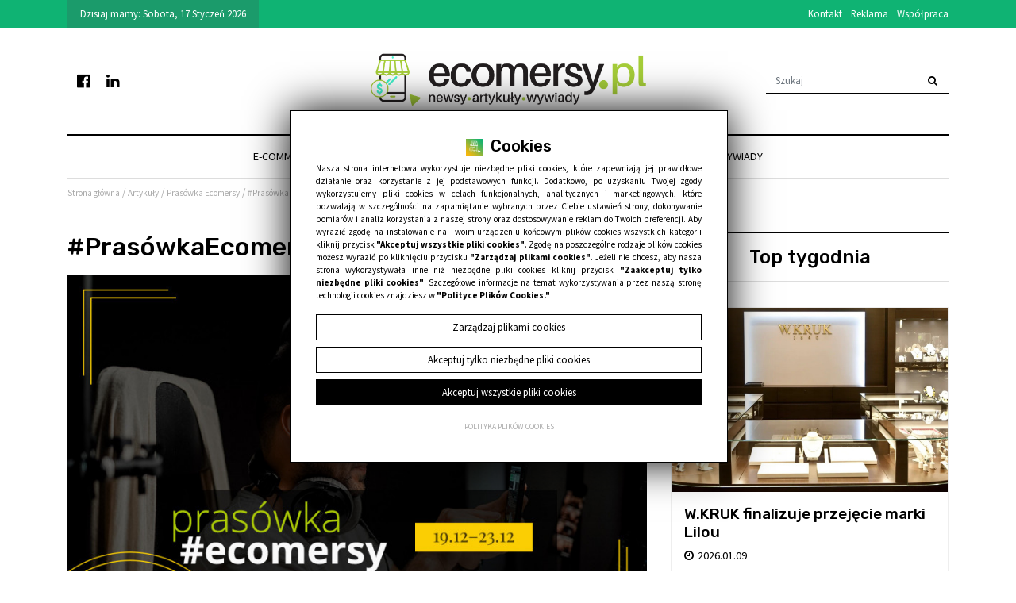

--- FILE ---
content_type: text/html; charset=UTF-8
request_url: https://ecomersy.pl/prasowkaecomersy-1912-2312
body_size: 12228
content:
<!DOCTYPE html>
<html lang="pl" class=""><head>
<meta charset="utf-8"><meta name="viewport" content="width=device-width, initial-scale=1.0, user-scalable=yes" /><title>#PrasówkaEcomersy (19.12 - 23.12) - ecomersy</title><meta name="description" content="Informowaliśmy, że Pepco nie będzie kontynuować sprzedaży internetowej. Zastanawialiśmy się także, czy czeski e-sklep spożywczy związany z Grupą Košík zacznie działać w Polsce. Pisaliśmy o Google Analytics 4 oraz o nadchodzących zmianach. Nasi czytelnicy mogli dowiedzieć się, czego oczekują e-konsumenci w okresie świątecznym – na podstawie badania Cisco AppDynamics. Wspominaliśmy, że w raporcie „What’s Next” TikTok podsumowuje 2022 rok i wskazuje trendy. Informowaliśmy również o nowych funkcjonalnościach w aplikacji mobilnej Allegro i o rekordowej sprzedaży dziennej na Allegro. Na podstawie danych z GUS pisaliśmy o sprzedaży detalicznej w listopadzie 2022 roku. Nasi czytelnicy mogli dowiedzieć się o powstaniu nowej polskiej marki odzieżowej, DOUBLE NINE. Z kolei w serii Ecomersy Basic pojawił się artykuł na temat organizacji skutecznej wyprzedaży." /><meta name="keywords" content="" /><meta name="robots" content="index, follow" /><meta property="og:title" content="#PrasówkaEcomersy (19.12 - 23.12) - ecomersy" /><meta property="og:type" content="article" /><meta property="og:url" content="https://ecomersy.pl/prasowkaecomersy-1912-2312" /><meta property="og:description" content="Informowaliśmy, że Pepco nie będzie kontynuować sprzedaży internetowej. Zastanawialiśmy się także, czy czeski e-sklep spożywczy związany z Grupą Košík zacznie działać w Polsce. Pisaliśmy o Google Analytics 4 oraz o nadchodzących zmianach. Nasi czytelnicy mogli dowiedzieć się, czego oczekują e-konsumenci w okresie świątecznym – na podstawie badania Cisco AppDynamics. Wspominaliśmy, że w raporcie „What’s Next” TikTok podsumowuje 2022 rok i wskazuje trendy. Informowaliśmy również o nowych funkcjonalnościach w aplikacji mobilnej Allegro i o rekordowej sprzedaży dziennej na Allegro. Na podstawie danych z GUS pisaliśmy o sprzedaży detalicznej w listopadzie 2022 roku. Nasi czytelnicy mogli dowiedzieć się o powstaniu nowej polskiej marki odzieżowej, DOUBLE NINE. Z kolei w serii Ecomersy Basic pojawił się artykuł na temat organizacji skutecznej wyprzedaży." /><meta property="og:image" content="https://assets.ecomersy.pl/thumbs/fit-600x400/2022-12::1672139316-ecomersy-prasowka-2022-12-23-art.jpg" /><meta name="twitter:card" content="summary" /><meta name="twitter:title" content="#PrasówkaEcomersy (19.12 - 23.12) - ecomersy" /><meta name="twitter:description" content="Informowaliśmy, że Pepco nie będzie kontynuować sprzedaży internetowej. Zastanawialiśmy się także, czy czeski e-sklep spożywczy związany z Grupą Košík zacznie działać w Polsce. Pisaliśmy o Google Analytics 4 oraz o nadchodzących zmianach. Nasi czytelnicy mogli dowiedzieć się, czego oczekują e-konsumenci w okresie świątecznym – na podstawie badania Cisco AppDynamics. Wspominaliśmy, że w raporcie „What’s Next” TikTok podsumowuje 2022 rok i wskazuje trendy. Informowaliśmy również o nowych funkcjonalnościach w aplikacji mobilnej Allegro i o rekordowej sprzedaży dziennej na Allegro. Na podstawie danych z GUS pisaliśmy o sprzedaży detalicznej w listopadzie 2022 roku. Nasi czytelnicy mogli dowiedzieć się o powstaniu nowej polskiej marki odzieżowej, DOUBLE NINE. Z kolei w serii Ecomersy Basic pojawił się artykuł na temat organizacji skutecznej wyprzedaży." /><meta name="twitter:image" content="https://assets.ecomersy.pl/thumbs/fit-600x400/2022-12::1672139316-ecomersy-prasowka-2022-12-23-art.jpg" /><link rel="canonical" href="https://ecomersy.pl/prasowkaecomersy-1912-2312" /><link rel="icon" href="https://assets.ecomersy.pl/assets/img/favicon.png" type="image/png" /><link href="https://assets.ecomersy.pl/assets/pipe/1735494556-site.min.css" rel="stylesheet"><style></style>  
				<script>
					window.dataLayer = window.dataLayer || [];
					function gtag(){dataLayer.push(arguments);}
					gtag('consent', 'default', {"ad_storage":"denied","analytics_storage":"denied","ad_personalization":"denied","ad_user_data":"denied","personalization_storage":"denied","security_storage":"denied","functionality_storage":"denied","wait_for_update":5000});
				</script>
			 
				<script async src="https://www.googletagmanager.com/gtag/js?id=G-8D9RWN02XV"></script>
				<script>
					window.dataLayer = window.dataLayer || [];
					function gtag(){dataLayer.push(arguments);}
					gtag("js", new Date());
					gtag("config", "G-8D9RWN02XV");
				</script>
			
					<script>
						function consentEssential() {
							gtag("consent", "update", {"security_storage":"granted"});
						}
						function consentFunction() {
							gtag("consent", "update", {"security_storage":"granted","functionality_storage":"granted"});
						}
						function consentAnalytic() {
							gtag("consent", "update", {"security_storage":"granted","functionality_storage":"granted","analytics_storage":"granted"});
						}
						function consentMarketing() {
							gtag("consent", "update", {"security_storage":"granted","functionality_storage":"granted","analytics_storage":"granted","ad_storage":"granted","ad_personalization":"granted","ad_user_data":"granted","personalization_storage":"granted"});
						}
					</script>
				  
</head>
<body id="site" class="site site-prasowkaecomersy-1912-2312 site-pl site-articles site-articles-show ">  
<div id="layout-default">
  <header>
  <div class="top">
    <div class="container">
      <div class="row">
        <div class="col-lg-4">
          <div class="widget-today">
            Dzisiaj mamy: 
            Sobota, 17 Styczeń 2026          </div>
        </div>
        <div class="col-lg-4"></div>
        <div class="col-lg-4">
          <div class="widget widget-22 widget-cms-navigation widget-navigation widget-cms-navigation"><nav class="std ">
  <ul class="list-unstyled">
          <li class="link-41"><a href="/kontakt" title="Kontakt">Kontakt</a></li>              <li class="link-42"><a href="/reklama" title="Reklama">Reklama</a></li>              <li class="link-56"><a href="/wspolpraca" title="Współpraca">Współpraca</a></li>              </ul>
</nav>
<!-- / js -->

</div>        </div>
      </div>
    </div>
  </div>
  <div class="middle">
    <div class="container">
      <div class="row">
        <div class="col-lg-4 order-lg-2 col-8">
          <div class="widget widget-core-logo widget-logo widget-core-logo"><div id="logo">
  <a href="/"><img src="https://assets.ecomersy.pl/assets/img/logo.png?upd=1735494556" alt="ecomersy" class="img-fluid" data-src="https://assets.ecomersy.pl"></a></div>
<script type="application/ld+json">{"@context":"https:\/\/schema.org\/","@type":"Organization","url":"https:\/\/ecomersy.pl","logo":"https:\/\/ecomersy.pl\/assets\/img\/logo.png"}</script>
</div>        </div>
        <div class="col-lg-4 order-lg-1 col-4">
          <div class="widget widget-28 widget-cms-navigation widget-navigation widget-cms-navigation"><nav class="std ">
  <ul class="list-unstyled">
          <li class="link-69"><a href="https://www.facebook.com/Ecomersypl" target="_blank" rel="nofollow noopener" title=""><i class="fa fa-fw fa-facebook-official"></i></a></li>              <li class="link-68"><a href="https://#" target="_blank" rel="nofollow noopener" title=""><i class="fa fa-fw fa-linkedin"></i></a></li>              </ul>
</nav>
<!-- / js -->

</div>        </div>
        <div class="col-lg-4 order-lg-3">
          <div class="widget widget-39 widget-articles-search widget-search widget-articles-search"><form class="form-inline" method="post" autocomplete="off" action="/artykuly">
  <input class="form-control" type="search" name="phrase" placeholder="Szukaj">
  <input type="hidden" name="csrf" id="csrf" value="84dca218651d06b76312de75bec359f83ae4bfd8cee8c9b0d9c7e4cf4aa4e272" />  <button class="btn" type="submit">
    <i class="fa fa-fw fa-search"></i>  </button>
</form>

</div>        </div>
      </div>
    </div>
  </div>
  <div class="bottom">
    <div class="container">
      <div class="widget widget-1 widget-cms-navigation widget-navigation widget-cms-navigation"><nav class="std ">
  <ul class="list-unstyled">
          <li class="link-45"><a href="/kategoria-artykulu/88/e-commerce" title="E-commerce">E-commerce</a></li>              <li class="link-46"><a href="/kategoria-artykulu/105/marketing" title="Marketing">Marketing</a></li>              <li class="link-48"><a href="/kategoria-artykulu/91/social-media" title="Social Media">Social Media</a></li>              <li class="link-70"><a href="/kategoria-artykulu/111/dostawy-i-platnosci" title="Dostawy i płatności">Dostawy i&nbsp;płatności</a></li>              <li class="link-55"><a href="/kategoria-artykulu/98/strefa-wiedzy" title="Strefa wiedzy ">Strefa wiedzy <i class="fa fa-fw fa-caret-down"></i></a><ul class="list-unstyled"><li class="link-58"><a href="/kategoria-artykulu/97/ecomersy-basic" title="Ecomersy Basic">Ecomersy Basic</a></li><li class="link-63"><a href="/kategoria-artykulu/105/marketing" title="Marketing">Marketing</a></li><li class="link-54"><a href="/kategoria-artykulu/99/content-i-seo" title="Content i SEO">Content i&nbsp;SEO</a></li><li class="link-62"><a href="/kategoria-artykulu/104/social-media" title="Social Media">Social Media</a></li><li class="link-61"><a href="/kategoria-artykulu/103/narzedzia" title="Narzędzia">Narzędzia</a></li><li class="link-64"><a href="/kategoria-artykulu/106/trendy" title="Trendy">Trendy</a></li><li class="link-65"><a href="/kategoria-artykulu/107/inspiracje" title="Inspiracje">Inspiracje</a></li></ul></li>              <li class="link-66"><a href="/kategoria-artykulu/109/wywiady" title="Wywiady">Wywiady</a></li>              </ul>
</nav>
                    <nav class="ham">
    <div class="ham-btn">
      <a href="#" class="ham-switcher"><i class="fa fa-fw fa-bars"></i> Menu</a>    </div>
    <div class="ham-menu ham-menu-standard">
      <ul class="list-unstyled">
                  <li><a href="#" class="ham-switcher"><i class="fa fa-fw fa-bars"></i> Nawigacja (x)</a></li>
                          <li class="link-45"><a href="/kategoria-artykulu/88/e-commerce" title="E-commerce">E-commerce</a></li>                          <li class="link-46"><a href="/kategoria-artykulu/105/marketing" title="Marketing">Marketing</a></li>                          <li class="link-48"><a href="/kategoria-artykulu/91/social-media" title="Social Media">Social Media</a></li>                          <li class="link-70"><a href="/kategoria-artykulu/111/dostawy-i-platnosci" title="Dostawy i płatności">Dostawy i&nbsp;płatności</a></li>                          <li class="link-55"><a href="/kategoria-artykulu/98/strefa-wiedzy" title="Strefa wiedzy ">Strefa wiedzy <i class="fa fa-fw fa-caret-down"></i></a><ul class="list-unstyled"><li class="link-58"><a href="/kategoria-artykulu/97/ecomersy-basic" title="Ecomersy Basic">Ecomersy Basic</a></li><li class="link-63"><a href="/kategoria-artykulu/105/marketing" title="Marketing">Marketing</a></li><li class="link-54"><a href="/kategoria-artykulu/99/content-i-seo" title="Content i SEO">Content i&nbsp;SEO</a></li><li class="link-62"><a href="/kategoria-artykulu/104/social-media" title="Social Media">Social Media</a></li><li class="link-61"><a href="/kategoria-artykulu/103/narzedzia" title="Narzędzia">Narzędzia</a></li><li class="link-64"><a href="/kategoria-artykulu/106/trendy" title="Trendy">Trendy</a></li><li class="link-65"><a href="/kategoria-artykulu/107/inspiracje" title="Inspiracje">Inspiracje</a></li></ul></li>                          <li class="link-66"><a href="/kategoria-artykulu/109/wywiady" title="Wywiady">Wywiady</a></li>                          <li class="link-13"><a href="/reklama" title="Reklama">Reklama</a></li>                          <li class="link-10"><a href="/kontakt" title="Kontakt">Kontakt</a></li>                          <li class="link-33"><a href="/polityka-prywatnosci" title="Polityka prywatności">Polityka prywatności</a></li>                          <li class="link-34"><a href="/polityka-plikow-cookies" title="Polityka Plików Cookies">Polityka Plików Cookies</a></li>                      </ul>
          </div>
  </nav>
<!-- / js -->

</div>    </div>
  </div>
    <div class="bread">
    <div class="container">
      <div class="widget widget-core-breadcrumbs widget-breadcrumbs widget-core-breadcrumbs">  <div class="breadcrumbs" itemscope="itemscope" itemtype="http://schema.org/BreadcrumbList"><span class="element" itemscope="itemscope" itemprop="itemListElement" itemtype="http://schema.org/ListItem"><a href="/" itemprop="item"><span itemprop="name">Strona główna</span></a><meta itemprop="position" content="1" /><span class="after"></span></span><span class="seperator"> / </span><span class="element" itemscope="itemscope" itemprop="itemListElement" itemtype="http://schema.org/ListItem"><span class="before"></span><a href="/artykuly" itemprop="item"><span itemprop="name">Artykuły</span></a><meta itemprop="position" content="2" /><span class="after"></span></span><span class="seperator"> / </span><span class="element" itemscope="itemscope" itemprop="itemListElement" itemtype="http://schema.org/ListItem"><span class="before"></span><a href="/kategoria-artykulu/100/prasowka-ecomersy" itemprop="item"><span itemprop="name">Prasówka Ecomersy</span></a><meta itemprop="position" content="3" /><span class="after"></span></span><span class="seperator"> / </span><span class="element" itemscope="itemscope" itemprop="itemListElement" itemtype="http://schema.org/ListItem"><span class="before"></span><a href="/prasowkaecomersy-1912-2312" itemprop="item"><span itemprop="name">#PrasówkaEcomersy (19.12 - 23.12)</span></a><meta itemprop="position" content="4" /><span class="after"></span></span></div>
</div>    </div>
  </div>
</header>

  <div id="main">
    <div class="container">
      <div class="row">
        <div class="col-sm-8">
          <div id="action" class="action-articles action-articles-show action-action-articles-articles-show action-articles-show-1004080"><article>
  <h1>#PrasówkaEcomersy (19.12 - 23.12)</h1>
  <div class="photo photo-main">
    <a href="https://assets.ecomersy.pl/thumbs/1000xauto/2022-12::1672139316-ecomersy-prasowka-2022-12-23-art.jpg" data-lightbox="roadtrip">
      <img src="https://assets.ecomersy.pl/thumbs/800xauto/2022-12::1672139316-ecomersy-prasowka-2022-12-23-art.jpg" alt="#PrasówkaEcomersy (19.12 - 23.12)" class="img-fluid" data-src="https://assets.ecomersy.pl">    </a>
  </div>
  <div class="date">2022.12.27</div>
  <div class="categories">
          <a href="/kategoria-artykulu/100/prasowka-ecomersy">Prasówka Ecomersy</a>          </div>
  <div class="content"><p><strong>Informowaliśmy, że Pepco nie będzie kontynuować sprzedaży internetowej. Zastanawialiśmy się także, czy czeski e-sklep spożywczy związany z&nbsp;Grupą Košík zacznie działać w&nbsp;Polsce. Pisaliśmy o&nbsp;Google Analytics 4 oraz o&nbsp;nadchodzących zmianach. Nasi czytelnicy mogli dowiedzieć się, czego oczekują e-konsumenci w&nbsp;okresie świątecznym – na podstawie badania Cisco AppDynamics. Wspominaliśmy, że w&nbsp;raporcie „What’s Next” TikTok podsumowuje 2022 rok i&nbsp;wskazuje trendy. Informowaliśmy również o&nbsp;nowych funkcjonalnościach w&nbsp;aplikacji mobilnej Allegro i&nbsp;o rekordowej sprzedaży dziennej na Allegro. Na podstawie danych z&nbsp;GUS pisaliśmy o&nbsp;sprzedaży detalicznej w&nbsp;listopadzie 2022 roku. Nasi czytelnicy mogli dowiedzieć się o&nbsp;powstaniu nowej polskiej marki odzieżowej, DOUBLE NINE. Z&nbsp;kolei w&nbsp;serii Ecomersy Basic pojawił się artykuł na temat organizacji skutecznej wyprzedaży.</strong></p>
<h2>Pepco nie będzie kontynuować sprzedaży internetowej</h2>
<p>W tym roku zakupy w&nbsp;Pepco możemy robić tylko stacjonarnie – produkty tej sieci nie są dostępne w&nbsp;Internecie. Niedawno zakończony został roczny test i&nbsp;firma podjęła decyzję, by sprzedawać swój towar tylko w&nbsp;tradycyjnych placówkach.</p>
<p><a href="https://ecomersy.pl/pepco-nie-bedzie-kontynuowac-sprzedazy-internetowej">https://ecomersy.pl/pepco-nie-bedzie-kontynuowac-sprzedazy-internetowej</a></p>
<h2>Współpraca Metro AG z&nbsp;Grupą Košík.cz. Czy czeski e-sklep spożywczy zacznie działać w&nbsp;Polsce?</h2>
<p>Metro AG, czyli właściciel Makro Cash &amp; Carry, zdecydowało się na współpracę z&nbsp;czeską Grupą Košík, aby wzmocnić biznes w&nbsp;kanale e-grocery. Na ten moment działania obejmują Czechy, Słowację oraz Bułgarię, jednak w&nbsp;planach jest rozwój również w&nbsp;innych krajach Europy Środkowo-Wschodniej. Czy dołączy do nich Polska?</p>
<p><a href="https://ecomersy.pl/wspolpraca-metro-ag-z-grupa-kosikcz-czy-czeski-e-sklep-spozywczy-zacznie-dzialac-w-polsce">https://ecomersy.pl/wspolpraca-metro-ag-z-grupa-kosikcz-czy-czeski-e-sklep-spozywczy-zacznie-dzialac-w-polsce</a></p>
<h2>Google Analytics 4 – nadchodzi czas zmian!</h2>
<p>1 lipca 2023 – jest to oficjalna data wyłączenia Google Universal Analytics (GA 3). Właśnie wtedy usługa zostanie w&nbsp;pełni zastąpiona nową wersją, czyli Google Analytics 4. Nie będzie można dłużej realizować pomiarów na stronie internetowej za pomocą GA 3, chociaż w&nbsp;przypadku serwisów z&nbsp;wykupioną płatną wersją Analytics 360 termin ten wydłużono o&nbsp;3 miesiące. Oprócz tego – przez kolejne 6 miesięcy użytkownicy będą mieli dostęp do raportów i&nbsp;danych historycznych. Sprawdź, jakie zmiany nas czekają!</p>
<p><a href="https://ecomersy.pl/google-analytics-4-nadchodzi-czas-zmian">https://ecomersy.pl/google-analytics-4-nadchodzi-czas-zmian</a></p>
<h2>Czego oczekują e-konsumenci w&nbsp;okresie świątecznym? Badanie Cisco AppDynamics</h2>
<p>Badanie przeprowadzone przez Cisco AppDynamics wśród ponad 12 tys. osób z&nbsp;12 krajów pokazuje, co jest najważniejsze dla klientów online w&nbsp;okresie przedświątecznym. Okazuje się, że podczas szukania najlepszych okazji bardzo duże znaczenie ma nowoczesna technologia i&nbsp;dostępność aplikacji zakupowej oraz jej szybkie, sprawne działanie.</p>
<p><a href="https://ecomersy.pl/czego-oczekuja-e-konsumenci-w-okresie-swiatecznym-badanie-cisco-appdynamics">https://ecomersy.pl/czego-oczekuja-e-konsumenci-w-okresie-swiatecznym-badanie-cisco-appdynamics</a></p>
<h2>What`s Next – TikTok podsumowuje 2022 i&nbsp;wskazuje trendy</h2>
<p>TikTok opublikował trzecią edycję raportu „What’s Next”, w&nbsp;którym pokazuje popularne w&nbsp;2022 roku trendy i&nbsp;prognozuje, jak zmienią się potrzeby użytkowników w&nbsp;kolejnym roku. Wyniki zostały podzielone na trzy segmenty, które składają się z&nbsp;głównych tendencji i&nbsp;przypisanych do nich „sygnałów”, pokazujących zachowania oraz zainteresowania odbiorców. W&nbsp;badaniu uwzględnia się wpływ platformy na kulturę.</p>
<p><a href="https://ecomersy.pl/what39s-next-tiktok-podsumowuje-2022-i-wskazuje-trendy">https://ecomersy.pl/what39s-next-tiktok-podsumowuje-2022-i-wskazuje-trendy</a></p>
<h2>Nowe funkcjonalności w&nbsp;aplikacji mobilnej Allegro</h2>
<p>Użytkownicy aplikacji mobilnej Allegro zyskali dostęp do nowych opcji – mogą już przechowywać w&nbsp;niej swoje karty lojalnościowe, wystawiać oferty na Allegro Lokalnie w&nbsp;wygodniejszy sposób i&nbsp;przeglądać ofertę serwisu eBilet.pl.</p>
<p><a href="https://ecomersy.pl/nowe-funkcjonalnosci-w-aplikacji-mobilnej-allegro">https://ecomersy.pl/nowe-funkcjonalnosci-w-aplikacji-mobilnej-allegro</a></p>
<h2>Rekordowa sprzedaż dzienna na Allegro – znamy nową datę</h2>
<p>Allegro ogłasza, że padł nowy rekord sprzedaży dziennej na platformie – największy wzrost zamówień odnotowano w&nbsp;poniedziałek, 12 grudnia. Cały tydzień (do 18 grudnia) był niezwykle owocny dla marketplace’u.</p>
<p><a href="https://ecomersy.pl/rekordowa-sprzedaz-dzienna-na-allegro-znamy-nowa-date">https://ecomersy.pl/rekordowa-sprzedaz-dzienna-na-allegro-znamy-nowa-date</a></p>
<h2>Sprzedaż detaliczna w&nbsp;listopadzie 2022 roku – dane GUS</h2>
<p>Według danych udostępnionych przez GUS sprzedaż detaliczna w&nbsp;cenach stałych w&nbsp;listopadzie 2022 roku była wyższa o&nbsp;1,6% niż w&nbsp;tym samym miesiącu 2021 roku (wobec wzrostu o&nbsp;12,1% w&nbsp;listopadzie ubiegłego roku). Odnotowano także spadek sprzedaży detalicznej o&nbsp;0,3% w&nbsp;porównaniu z&nbsp;październikiem 2022. W&nbsp;okresie od stycznia do listopada br. sprzedaż zwiększyła się o&nbsp;5,4% rdr. (w 2021 był to wzrost o&nbsp;7,7%).</p>
<p><a href="https://ecomersy.pl/sprzedaz-detaliczna-w-listopadzie-2022-roku-dane-gus">https://ecomersy.pl/sprzedaz-detaliczna-w-listopadzie-2022-roku-dane-gus</a></p>
<h2>Nowa polska marka odzieżowa DOUBLE NINE</h2>
<p>Tymoteusz Puchacz, Kuba Moder oraz Aleksander Theus – trzech polskich piłkarzy – wystartowało z&nbsp;własną marką odzieżową, która nosi nazwę „DOUBLE NINE”. Na stronie doublenine99.com pojawiła się już pierwsza kolekcja obejmująca bluzę i&nbsp;spodnie.</p>
<p><a href="https://ecomersy.pl/nowa-polska-marka-odziezowa-double-nine">https://ecomersy.pl/nowa-polska-marka-odziezowa-double-nine</a></p>
<h2>#EcomersyBasic #58: Jak zorganizować skuteczną wyprzedaż?</h2>
<p>Powoli zbliża się styczeń, a&nbsp;to oznacza, że klienci będą oczekiwać noworocznych promocji. Czy wiesz, jak się do tego przygotować? Organizacja skutecznej wyprzedaży wymaga wcześniejszego zaplanowania swoich działań – chodzi przecież o&nbsp;to, by przyniosła jak najlepsze rezultaty. Podpowiemy Ci, jakie rozwiązania warto wdrożyć i&nbsp;jak zachęcić klientów do skorzystania z&nbsp;Twoich okazji. Zostań z&nbsp;nami, aby wszystkiego się dowiedzieć!</p>
<p><a href="https://ecomersy.pl/ecomersybasic-58-jak-zorganizowac-skuteczna-wyprzedaz">https://ecomersy.pl/ecomersybasic-58-jak-zorganizowac-skuteczna-wyprzedaz</a></p><div class="widget widget-cms-photos widget-photos widget-cms-photos">
</div></div>
  <div class="tags">
      </div>
</article>
<div class="widget widget-8 widget-widgets-facebook-comments widget-comments widget-facebook-comments"><div id="fb-root"></div>
<script>(function(d, s, id) {
var js, fjs = d.getElementsByTagName(s)[0];
if (d.getElementById(id)) return;
js = d.createElement(s); js.id = id;
js.src = "//connect.facebook.net/pl_PL/sdk.js#xfbml=1&version=v2.5";
fjs.parentNode.insertBefore(js, fjs);
}(document, 'script', 'facebook-jssdk'));</script>
<div class="fb-comments" data-href="https://ecomersy.pl/loova-z-odswiezonym-sklepem-online-nowa-wspolpraca-w-portfolio-medializer" data-width="100%"></div>

</div><div class="widget widget-12 widget-banners-group widget-group widget-banners-group"><div class="widget-header"><span>Polecamy</span></div>  <div class="row">
      <div class="cl col-sm-6">
  <section class="banner section-banner section-banner-1247">
    <a href="/banner/1247">
      <span class="thumb">
        <img src="https://assets.ecomersy.pl/thumbs/autoxauto/2024-02::1706870967-ecomersy-basic-111-marka-osobista-5-sposbow-na-nawiazanie-przyjacielskich-relacji-z-klientem.jpg" alt="" class="img-fluid" data-src="https://assets.ecomersy.pl">      </span>
      <div class="description">
              </div>
    </a>
  </section>
</div>

        <div class="cl col-sm-6">
  <section class="banner section-banner section-banner-1250">
    <a href="/banner/1250">
      <span class="thumb">
        <img src="https://assets.ecomersy.pl/thumbs/autoxauto/2024-01::1706098350-ecomersy-art-zero-click-searches-czy-mozna-je-wykorzystac-w-strategii-marketingowej.jpg" alt="" class="img-fluid" data-src="https://assets.ecomersy.pl">      </span>
      <div class="description">
              </div>
    </a>
  </section>
</div>

    </div>

</div>
</div>
        </div>
        <div class="col-sm-4">
          <div id="region-sidebar"><div class="widget widget-5 widget-articles-popular widget-popular widget-articles-popular"><div class="widget-header"><span>Top tygodnia</span></div><div class="row">
      <div class="cl col-md-12">
  <section class="section-article section-article-1005573">
          <div class="photo"><a href="/wkruk-finalizuje-przejecie-marki-lilou"><img src="https://assets.ecomersy.pl/thumbs/fit-600x400/2026-01::1767955203-franczyza-wkruk-3-1.jpg" alt="W.KRUK finalizuje przejęcie marki Lilou" class="img-fluid" data-src="https://assets.ecomersy.pl"></a></div>
              <h2><a href="/wkruk-finalizuje-przejecie-marki-lilou">W.KRUK finalizuje przejęcie marki Lilou</a></h2>
              <div class="date">2026.01.09</div>
                  <div class="sneak">W.KRUK S.A., sfinalizowała przejęcie polskiej marki biżuterii Lilou. Podpisanie umów przyrzeczonych z dotychczasowymi właścicielami oznacza zamknięcie jednej z istotniejszych transakcji na rynku jubilerskim w ostatnich latach i wzmocnienie pozycji W.KRUK w segmencie biżuterii lifestyle’owej i personalizowanej.</div>
              <div class="more"><a href="/wkruk-finalizuje-przejecie-marki-lilou">Czytaj całość</a></div>
      </section>
</div>

        <div class="cl col-md-12">
  <section class="section-article section-article-1005575">
          <div class="photo"><a href="/milionowe-kary-dla-zalando-i-temu-uokik-rozprawia-sie-z-falszywymi-promocjami"><img src="https://assets.ecomersy.pl/thumbs/fit-600x400/2026-01::1768214581-discount-shopping-season-with-sale1.jpg" alt="Milionowe kary dla Zalando i Temu. UOKiK rozprawia się z fałszywymi promocjami" class="img-fluid" data-src="https://assets.ecomersy.pl"></a></div>
              <h2><a href="/milionowe-kary-dla-zalando-i-temu-uokik-rozprawia-sie-z-falszywymi-promocjami">Milionowe kary dla Zalando i Temu. UOKiK rozprawia się z fałszywymi promocjami</a></h2>
              <div class="date">2026.01.12</div>
                  <div class="sneak">Prezes UOKiK nałożył kary na dwie platformy e-commerce – Zalando i Temu – za naruszanie przepisów dyrektywy Omnibus dotyczących informowania o promocjach. Łączna wysokość kar wynosi blisko 37 mln zł. Urząd uznał, że przedsiębiorcy wprowadzali konsumentów w błąd, nieprawidłowo prezentując najniższą cenę z 30 dni przed obniżką.</div>
              <div class="more"><a href="/milionowe-kary-dla-zalando-i-temu-uokik-rozprawia-sie-z-falszywymi-promocjami">Czytaj całość</a></div>
      </section>
</div>

        <div class="cl col-md-12">
  <section class="section-article section-article-1005576">
          <div class="photo"><a href="/esotiq-henderson-z-mocnym-finiszem-roku"><img src="https://assets.ecomersy.pl/thumbs/fit-600x400/2026-01::1768220787-wizka-czysta-witryna-2.png" alt="Esotiq & Henderson z mocnym finiszem roku" class="img-fluid" data-src="https://assets.ecomersy.pl"></a></div>
              <h2><a href="/esotiq-henderson-z-mocnym-finiszem-roku">Esotiq &amp; Henderson z mocnym finiszem roku</a></h2>
              <div class="date">2026.01.12</div>
                  <div class="sneak">Grupa Esotiq & Henderson zakończyła 2025 rok bardzo dobrymi wynikami w kanale online. Jak wynika z danych spółki, sprzedaż e-commerce w grudniu osiągnęła ok. 13,5 mln zł, co oznacza wzrost o 32% rok do roku. To jeden z najlepszych miesięcy w historii firmy pod względem sprzedaży internetowej.</div>
              <div class="more"><a href="/esotiq-henderson-z-mocnym-finiszem-roku">Czytaj całość</a></div>
      </section>
</div>

        <div class="cl col-md-12">
  <section class="section-article section-article-1005574">
          <div class="photo"><a href="/zalando-tnie-koszty-w-niemczech-tysiace-pracownikow-straca-zatrudnienie"><img src="https://assets.ecomersy.pl/thumbs/fit-600x400/2026-01::1767960192-shutterstock-1540311032-zalando-scaled.jpg" alt="Zalando tnie koszty w Niemczech. Tysiące pracowników stracą zatrudnienie" class="img-fluid" data-src="https://assets.ecomersy.pl"></a></div>
              <h2><a href="/zalando-tnie-koszty-w-niemczech-tysiace-pracownikow-straca-zatrudnienie">Zalando tnie koszty w Niemczech. Tysiące pracowników stracą zatrudnienie</a></h2>
              <div class="date">2026.01.09</div>
                  <div class="sneak">Zalando ogłosiło zamknięcie jednego ze swoich kluczowych centrów logistycznych w Niemczech – decyzja ta oznacza zwolnienia na dużą skalę, a jednocześnie jest elementem szeroko zakrojonej reorganizacji działalności firmy w Europie.</div>
              <div class="more"><a href="/zalando-tnie-koszty-w-niemczech-tysiace-pracownikow-straca-zatrudnienie">Czytaj całość</a></div>
      </section>
</div>

        <div class="cl col-md-12">
  <section class="section-article section-article-1005580">
          <div class="photo"><a href="/siri-zasilana-technologia-google-apple-zmienia-strategie-ai"><img src="https://assets.ecomersy.pl/thumbs/fit-600x400/2026-01::1768383347-siri-po-polsku.jpg" alt="Siri zasilana technologią Google. Apple zmienia strategię AI" class="img-fluid" data-src="https://assets.ecomersy.pl"></a></div>
              <h2><a href="/siri-zasilana-technologia-google-apple-zmienia-strategie-ai">Siri zasilana technologią Google. Apple zmienia strategię AI</a></h2>
              <div class="date">2026.01.14</div>
                  <div class="sneak">Apple i Google zacieśniają współpracę w obszarze sztucznej inteligencji – modele Gemini opracowane przez Google mają zostać wykorzystane w odświeżonej wersji Siri, której premiera planowana jest jeszcze w tym roku. Porozumienie wzmacnia pozycję Google’a w rywalizacji z OpenAI i daje Apple dostęp do zaawansowanych rozwiązań AI dla ponad dwóch miliardów...</div>
              <div class="more"><a href="/siri-zasilana-technologia-google-apple-zmienia-strategie-ai">Czytaj całość</a></div>
      </section>
</div>

    </div>

</div><div class="widget widget-23 widget-banners-group widget-group widget-banners-group">  <div class="row">
  </div>

</div>
</div>        </div>
      </div>
    </div>
  </div>
  <footer>
  <div class="bottom">
    <div class="container-fluid text-center">
      <div class="row">
        <div class="col-sm-7 text-sm-left">
          <div class="widget widget-7 widget-cms-navigation widget-navigation widget-cms-navigation"><nav class="std ">
  <ul class="list-unstyled">
          <li class="link-13"><a href="/reklama" title="Reklama">Reklama</a></li>              <li class="link-10"><a href="/kontakt" title="Kontakt">Kontakt</a></li>              <li class="link-33"><a href="/polityka-prywatnosci" title="Polityka prywatności">Polityka prywatności</a></li>              <li class="link-34"><a href="/polityka-plikow-cookies" title="Polityka Plików Cookies">Polityka Plików Cookies</a></li>              </ul>
</nav>
<!-- / js -->

</div>        </div>
        <div class="col-sm-5 text-sm-right">
          2022 &copy; ecomersy.pl
          <a href="http://medializer.pl" target="_blank">Realizacja: medializer.pl</a>        </div>
      </div>
    </div>
  </div>
</footer>

</div>
  <div id="notify">
      </div>
      <div class="widget widget-core-cookies-consent widget-cookies-consent widget-core-cookies-consent">      <div id="popup" class="popup-cookies">
      <div class="inner">
        <div class="cookies-consent">
          <h2><img src="https://assets.ecomersy.pl/assets/img/favicon.png?upd=1735494556" alt="" class="img-fluid" data-src="https://assets.ecomersy.pl"> Cookies</h2>
                              <div class="text">Nasza strona internetowa wykorzystuje niezbędne pliki cookies, które zapewniają jej prawidłowe działanie oraz korzystanie z jej podstawowych funkcji. Dodatkowo, po uzyskaniu Twojej zgody wykorzystujemy pliki cookies w celach funkcjonalnych, analitycznych i marketingowych, które pozwalają w szczególności na zapamiętanie wybranych przez Ciebie ustawień strony, dokonywanie pomiarów i analiz korzystania z naszej strony oraz dostosowywanie reklam do Twoich preferencji. Aby wyrazić zgodę na instalowanie na Twoim urządzeniu końcowym plików cookies wszystkich kategorii kliknij przycisk <strong>"Akceptuj wszystkie pliki cookies"</strong>. Zgodę na poszczególne rodzaje plików cookies możesz wyrazić po kliknięciu przycisku <strong>"Zarządzaj plikami cookies"</strong>. Jeżeli nie chcesz, aby nasza strona wykorzystywała inne niż niezbędne pliki cookies kliknij przycisk <strong>"Zaakceptuj tylko niezbędne pliki cookies"</strong>. Szczegółowe informacje na temat wykorzystywania przez naszą stronę technologii cookies znajdziesz w <a href="/polityka-plikow-cookies">"Polityce Plików Cookies."</a></div>
          <div class="btn btn-manage">Zarządzaj plikami cookies</div>
          <div class="btn btn-essential">Akceptuj tylko niezbędne pliki cookies</div>
          <div class="btn btn-all">Akceptuj wszystkie pliki cookies</div>
          <div class="settings">
            <form accept-charset="utf-8" class="form-vertical" id="form-ezv4551czw" autocomplete="off" data-toggle="validator" method="POST" action="https://ecomersy.pl/cookies/consent-set"><input type="hidden" name="csrf" id="csrf" value="84dca218651d06b76312de75bec359f83ae4bfd8cee8c9b0d9c7e4cf4aa4e272" />                                    <div class="checkboxes">
                              <div class="element">
                                      <div class="form-group custom-control custom-checkbox"><input type="hidden" name="essential" value="0"><input class="custom-control-input" disabled id="essential" type="checkbox" name="essential" checked="checked" value="1"><label class="custom-control-label" for="essential">Niezbędne pliki cookies</label></div>                                                        <div class="sneak">Niezbędne pliki cookies to techniczne pliki cookies, które umożliwiają użytkownikowi przeglądanie strony internetowej oraz...</div>
                    <div class="more">Czytaj całość</div>
                    <div class="details">Niezbędne pliki cookies to techniczne pliki cookies, które umożliwiają użytkownikowi przeglądanie strony internetowej oraz korzystanie z jej podstawowych funkcji. Ten rodzaj plików cookies jest niezbędny do przepływu informacji przez sieć teleinformatyczną lub do świadczenia usług na żądanie użytkownika.</div>
                                  </div>
                                            <div class="element">
                                      <div class="form-group custom-control custom-checkbox"><input type="hidden" name="function" value="0"><input class="custom-control-input" id="function" type="checkbox" name="function" checked="checked" value="1"><label class="custom-control-label" for="function">Funkcjonalne pliki cookies</label></div>                                                                          <div class="sneak">Funkcjonalne pliki cookies m.in. umożliwiają zapamiętanie wybranych przez użytkownika ustawień strony, zapewniają większą funkcjonalność...</div>
                    <div class="more">Czytaj całość</div>
                    <div class="details">Funkcjonalne pliki cookies m.in. umożliwiają zapamiętanie wybranych przez użytkownika ustawień strony, zapewniają większą funkcjonalność i personalizację.</div>
                                  </div>
                                            <div class="element">
                                      <div class="form-group custom-control custom-checkbox"><input type="hidden" name="analytic" value="0"><input class="custom-control-input" id="analytic" type="checkbox" name="analytic" checked="checked" value="1"><label class="custom-control-label" for="analytic">Analityczne pliki cookies</label></div>                                                                          <div class="sneak">Analityczne pliki cookies pomagają w szczególności badać statystyki dotyczące wizyt i źródeł ruchu na...</div>
                    <div class="more">Czytaj całość</div>
                    <div class="details">Analityczne pliki cookies pomagają w szczególności badać statystyki dotyczące wizyt i źródeł ruchu na stronie. Ponadto, umożliwiają uzyskać informację w jaki sposób Użytkownik korzysta ze strony oraz które zakładki strony są najbardziej popularne. Dzięki analitycznym plikom cookies możemy monitorować i poprawiać wydajność naszej strony. Akceptacja analitycznych plików cookies wiąże się z zainstalowaniem w urządzeniu końcowym użytkownika plików cookies tworzonych przez serwisy podmiotów trzecich, których usługi są wykorzystywane na naszej stronie.</div>
                                  </div>
                                            <div class="element">
                                      <div class="form-group custom-control custom-checkbox"><input type="hidden" name="marketing" value="0"><input class="custom-control-input" id="marketing" type="checkbox" name="marketing" checked="checked" value="1"><label class="custom-control-label" for="marketing">Marketingowe pliki cookies</label></div>                                                                          <div class="sneak">Marketingowe pliki cookies umożliwiają śledzenie użytkowników na stronach internetowych, co umożliwia dostosowanie naszej strony...</div>
                    <div class="more">Czytaj całość</div>
                    <div class="details">Marketingowe pliki cookies umożliwiają śledzenie użytkowników na stronach internetowych, co umożliwia dostosowanie naszej strony oraz wyświetlanych na niej treści (w tym treści marketingowych) do preferencji użytkownika. Marketingowe pliki cookies pozwalają na budowanie profilu zainteresowań użytkownika i wyświetlanie odpowiednich reklam także na innych stronach (remarketing). Akceptacja marketingowych plików cookies wiąże się z zainstalowaniem w urządzeniu końcowym użytkownika plików cookies tworzonych przez serwisy podmiotów trzecich, których usługi są wykorzystywane na naszej stronie.</div>
                                  </div>
                                        </div>
            <button value="back" type="submit" name="submit" class="btn btn-save">Zapisz</button>            <input type="hidden" name="_token" value=""></form>          </div>
          <div class="links">
                          <a href="/polityka-plikow-cookies">Polityka plików cookies</a>                                  </div>
        </div>
      </div>
      <!-- .mask -->
    </div>
  <div class="cookies-consent-reset"><a href="/cookies/consent-reset">Zarządzaj plikami cookies</a></div>
<!-- / js -->

</div>    <script src="https://cdnjs.cloudflare.com/ajax/libs/jquery/3.5.1/jquery.min.js" integrity="sha512-bLT0Qm9VnAYZDflyKcBaQ2gg0hSYNQrJ8RilYldYQ1FxQYoCLtUjuuRuZo+fjqhx/qtq/1itJ0C2ejDxltZVFg==" crossorigin="anonymous" referrerpolicy="no-referrer"></script><script src="https://assets.ecomersy.pl/assets/pipe/1735494557-all.min.js" defer></script><script src="https://cdnjs.cloudflare.com/ajax/libs/bootstrap/4.6.1/js/bootstrap.min.js" integrity="sha512-UR25UO94eTnCVwjbXozyeVd6ZqpaAE9naiEUBK/A+QDbfSTQFhPGj5lOR6d8tsgbBk84Ggb5A3EkjsOgPRPcKA==" crossorigin="anonymous" referrerpolicy="no-referrer"></script>  <script src="https://assets.ecomersy.pl/assets/js/popup.js" defer></script><script src="https://cdnjs.cloudflare.com/ajax/libs/js-cookie/3.0.5/js.cookie.min.js" integrity="sha512-nlp9/l96/EpjYBx7EP7pGASVXNe80hGhYAUrjeXnu/fyF5Py0/RXav4BBNs7n5Hx1WFhOEOWSAVjGeC3oKxDVQ==" crossorigin="anonymous" referrerpolicy="no-referrer"></script><script type="text/javascript">

  $(document).ready(function() {
  
  	$('.cookies-consent .btn-manage').click(function() {
  		$('.cookies-consent .text').hide();
  		$('.cookies-consent .btn-essential').hide();
  		$('.cookies-consent .settings').show();
  	});
  
  	$('.cookies-consent .more').click(function() {
  		$(this).prev('.sneak').hide();
  		$(this).next('.details').css('display', 'inline');
  		$(this).hide();
  	});
  
  	$('.cookies-consent .btn-all').click(function() {
  		Cookies.set('cookies-consent', 'essential_function_analytic_marketing', {expires: 365, secure: true});
  		consentMarketing();
  	});
  
  	$('.cookies-consent .btn-essential').click(function() {
  		Cookies.set('cookies-consent', 'essential', {expires: 365, secure: true});
  		consentEssential();
  	});
  
  	$('.cookies-consent .btn-save').click(function() {
  			
  		form = $('.cookies-consent form').serializeArray();
  		types = 'essential';
  		$.each(form, function(index, type) {
  			if(type.value == '1' && type.name != 'essential') {
  				types += '_' + type.name;
  					
  			}
  		});
  			
  		Cookies.set('cookies-consent', types, {expires: 365, secure: true});
  			
  		if(types.includes('marketing')) {
  			consentMarketing();
  		} else if(types.includes('analytic')) {
  			consentAnalytic();
  		} else if(types.includes('function')) {
  			consentFunction();
  		} else {
  			consentEssential();
  		}
  
  	});
  
  	$('.cookies-consent .btn-all, .cookies-consent .btn-essential, .cookies-consent .btn-save').click(function() {
  		$('#popup .mask').hide();
  		$('#popup .inner').hide();
  		return false;
  	});
  
  });

</script>  <link rel="stylesheet" href="https://cdnjs.cloudflare.com/ajax/libs/font-awesome/4.7.0/css/font-awesome.min.css" integrity="sha512-SfTiTlX6kk+qitfevl/7LibUOeJWlt9rbyDn92a1DqWOw9vWG2MFoays0sgObmWazO5BQPiFucnnEAjpAB+/Sw==" crossorigin="anonymous" referrerpolicy="no-referrer" /><script src="https://cdnjs.cloudflare.com/ajax/libs/simplelightbox/1.17.3/simple-lightbox.min.js" integrity="sha512-smeQCUhEoyzDf1pgjbpmQdVLAMXeEkXoF1Fp+s27xze7nfSJpNpxquopdEsMK98vXSEbcuwY3GhNJihsIwRYpg==" crossorigin="anonymous" referrerpolicy="no-referrer"></script><link rel="stylesheet" href="https://cdnjs.cloudflare.com/ajax/libs/simplelightbox/1.17.3/simplelightbox.min.css" integrity="sha512-I2EAKYq36GojSUJVy8Gjxo+2XoEDfKHfXh1smHYlPCLdcAc2CxPlQuVnjXleZfpsRCaACp2jb3uSRWoos1rFug==" crossorigin="anonymous" referrerpolicy="no-referrer" />
			<script type="text/javascript">
			$(document).ready(function() {
				if($("a[data-lightbox='roadtrip']").length) {
					$("a[data-lightbox='roadtrip']").simpleLightbox({
						swipeClose: false,
						history: false,
						docClose: false,
						captionsData: "title",
						widthRatio: 0.8
					});
				}
				if($("a[data-lightbox='single']").length) {
					$("a[data-lightbox='single']").simpleLightbox({
						loop: false,
						swipeClose: false,
						history: false,
						captionsData: "title",
						widthRatio: 0.8
					});
				}
			});
			</script>
		  
</body>
</html>


